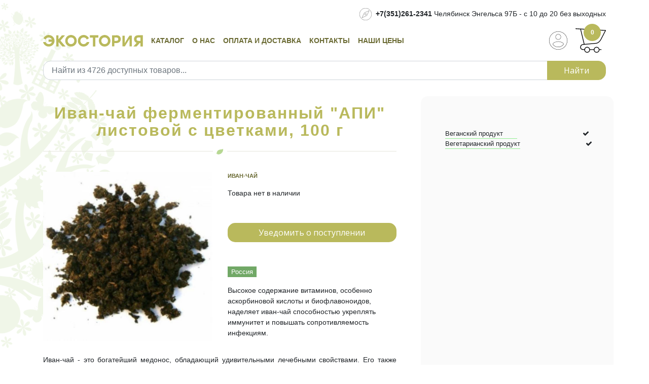

--- FILE ---
content_type: text/html; charset=UTF-8
request_url: https://ecostoria.ru/catalog/products/1059268
body_size: 42974
content:
<!DOCTYPE html>

<html lang="ru">
<head>
    <meta name="viewport" content="width=device-width, height=device-height, initial-scale=1.0, user-scalable=no">
    <title>Купить Иван-чай ферментированный &amp;quot;АПИ&amp;quot; листовой с цветками, 100 г - Экоcтория Челябинск - Экостория</title>
        <meta name="description" content="Купить Иван-чай ферментированный &amp;quot;АПИ&amp;quot; листовой с цветками, 100 г в магазине Экоcтория по выгодной цене с доставкой по Челябинску и России. Только до конца декабря у нас САМЫЕ НИЗКИЕ ЦЕНЫ на Иван-чай ферментированный &amp;quot;АПИ&amp;quot; листовой с цветками, 100 г!"/>
    <meta charset="UTF-8">
<link rel="stylesheet" href="/public/css/magnific-popup.css">
<style>.popup-gallery img {
    margin-bottom: 4px;
    margin-right: 4px;
    cursor: pointer;
</style>
    <link rel="stylesheet" media="screen" href="/public/css/font-awesome.min.css">
    <link rel="stylesheet" href="https://stackpath.bootstrapcdn.com/bootstrap/4.3.1/css/bootstrap.min.css"/>
    <link rel="stylesheet" media="screen" href="/public/fonts/zocial.css">
    <link rel="stylesheet" media="screen" href="/public/css/shop1.css">
    <link rel="stylesheet" media="screen" href="/public/stylesheets/main5.css">
    <link rel="stylesheet" media="screen and (max-width: 992px)" href="/public/stylesheets/mobile.css">
    <link href="/public/css/mobile.css" media="screen and (max-width: 760px)" rel="stylesheet">
    <link href="https://fonts.googleapis.com/icon?family=Material+Icons" rel="stylesheet"/>
    <link href="https://fonts.googleapis.com/css?family=PT+Sans:400,700&amp;subset=latin,cyrillic" rel="stylesheet"
          type="text/css">
    <link href="https://fonts.googleapis.com/css?family=PT+Serif+Caption&amp;subset=latin,cyrillic" rel="stylesheet"
          type="text/css">
    <link href="https://fonts.googleapis.com/css?family=Arvo:400,700:latin&amp;subset=latin,cyrillic" rel="stylesheet"
          type="text/css">

    <link rel="shortcut icon" href="/public/icons/favicon.ico">
    <meta name="msapplication-TileColor" content="#00a300">
    <meta name="msapplication-TileImage" content="/public/icons/mstile-144x144.png">
    <meta name="msapplication-config" content="/public/icons/browserconfig.xml">
    <meta name="google-site-verification" content="i374VJU-sP-8WL_qjQd1BvYxsMnSh--7x_PjnPd9AHs"/>
    <meta name="yandex-verification" content="006686ead396000e" />

<meta property="og:site_name" content="Экостория"/><meta property="og:title" content="Купить Иван-чай ферментированный &amp;quot;АПИ&amp;quot; листовой с цветками, 100 г - Экоcтория Челябинск"><meta property="og:url" content="http://ecostoria.ru/catalog/products/1059268"><meta property="og:description" content="Купить Иван-чай ферментированный &amp;quot;АПИ&amp;quot; листовой с цветками, 100 г в магазине Экоcтория по выгодной цене с доставкой по Челябинску и России. Только до конца декабря у нас САМЫЕ НИЗКИЕ ЦЕНЫ на Иван-чай ферментированный &amp;quot;АПИ&amp;quot; листовой с цветками, 100 г!"><meta property="og:type" content="website"><meta property="og:image" content="http://ecostoria.ru/images/29d2a3a662d64924ae549537e65bf2ff.1200x1200.jpg">
    <meta name="theme-color" content="#ffffff">
    <script>
        (function (i, s, o, g, r, a, m) {
            i['GoogleAnalyticsObject'] = r;
            i[r] = i[r] || function () {
                (i[r].q = i[r].q || []).push(arguments)
            }, i[r].l = 1 * new Date();
            a = s.createElement(o),
                    m = s.getElementsByTagName(o)[0];
            a.async = 1;
            a.src = g;
            m.parentNode.insertBefore(a, m)
        })(window, document, 'script', '//www.google-analytics.com/analytics.js', 'ga');

        ga('create', 'UA-64150122-1', 'auto');
        ga('send', 'pageview');

    </script>
</head>
<body>

<div id="mobile-nav">
    <div class="mobile-nav-bg">
        <div class="mobile-nav-inner">
            <a href="/">
                <img src="/public/images/logo.svg" alt="Экостория"/>
            </a>
            <a href="/cart/" class="is-cart"></a>

            <div id="toggle">
                <svg>
                    <use xmlns:xlink="http://www.w3.org/1999/xlink" xlink:href="#menu"></use>
                </svg>
            </div>
        </div>
    </div>
</div>

<svg xmlns="http://www.w3.org/2000/svg" class="none">
    <symbol id="menu" viewBox="0 0 22 22">
        <path d="M1 5h20c.6 0 1-.4 1-1s-.4-1-1-1h-20c-.6 0-1 .4-1 1s.4 1 1 1zm20 5h-20c-.6 0-1 .4-1 1s.4 1 1 1h20c.6 0 1-.4 1-1s-.4-1-1-1zm0 7h-20c-.6 0-1 .4-1 1s.4 1 1 1h20c.6 0 1-.4 1-1s-.4-1-1-1z"></path>
    </symbol>
</svg>

<div id="backdrop"></div>
<div id="navbar" class="navigation">
    <div class="mobile-menu">
        <a class="menu-brand" href="/">
            <img src="/public/images/logo.svg" alt="Экостория">
        </a>
        <ul class='nav--stacked'>
                    <li><a href="/catalog/categories/0005567">Живая еда</a></li>
                    <li><a href="/catalog/categories/0007562">Живая вода и экобутылки</a></li>
                    <li><a href="/catalog/categories/0003665">Целебные травы</a></li>
                    <li><a href="/catalog/categories/0001668">Для вашего здоровья</a></li>
                    <li><a href="/catalog/categories/0006657">Органическая косметика</a></li>
                    <li><a href="/catalog/categories/0006189">Бытовая нехимия</a></li>
                    <li><a href="/catalog/categories/0006620">Ароматерапия</a></li>
                    <li><a href="/catalog/categories/0004325">Все для вашей кухни</a></li>
                    <li><a href="/catalog/categories/0008996">Этичная одежда и утварь</a></li>
                    <li><a href="/catalog/categories/0007722">Этичные игрушки и уход за питомцами</a></li>
                    <li><a href="/catalog/categories/0002296">Этичная упаковка и экосумки</a></li>
                    <li><a href="/catalog/categories/0005541">Книги и журналы</a></li>
                    <li><a href="/catalog/categories/0005544">Подарочные сертификаты</a></li>
                    <li><a href="/prices/">Наши цены</a></li>
        </ul>
        <hr>
        <ul class='Nav small'>
            <li><a href="/help/ekopitanie/">О нас</a></li>
    <li><a href="/help/oplata-i-dostavka/">Оплата и доставка</a></li>
    <li><a href="/help/contact/">Контакты</a></li>
                            <li><a href="/secure/login">Войти</a></li>
                    <li><a href="/cart/">Корзина&nbsp;(<span class="myCart">0</span>)</a></li>
        </ul>
    </div>
</div>

<div class="container">

    <div class="header d-none d-lg-block">
        <div class="text-right my-3">
            <img src="/public/img/explorer.svg" alt="" class="mr-1"> <strong>+7(351)261-2341</strong> Челябинск Энгельса
            97Б - с 10
            до 20 без выходных
                </div>
        <div class="menu d-flex align-items-center width-100">
            <a href="/" class="logo">
                <img src="/public/images/logo.svg" alt="Экостория">
            </a>
            <a href="javascript:void(-1)" id="cbt">
                Каталог
            </a>
            <a href="/help/ekopitanie/">О нас</a>
    <a href="/help/oplata-i-dostavka/">Оплата и доставка</a>
    <a href="/help/contact/">Контакты</a>
            <a href="/prices/" class="mr-auto">Наши цены</a>
                    <a href="/secure/login"><img src="/public/img/user365.svg" alt=""></a>
                                <a href="/cart/" class="is-header-cart">
                <span id="is-cart-qty"><span class="myCart">0</span></span>
            </a>
        </div>
        <div id="search" class="mt-3 mb-3">
        <form action="/search" method="get" accept-charset="UTF-8" enctype="application/x-www-form-urlencoded" class="forms" >
            <div class="input-group">
                <input type="search" maxlength="50" name="search" class="form-control"
                       placeholder="Найти из 4726 доступных товаров..." value="">

                <div class="input-group-append">
                    <button class="btn btn-search" type="submit">Найти</button>
                </div>
            </div>
        
</form>        </div>
    </div>

    <div id="cbd">
        <div class="container py-5">
            <div style="float: left" id="catoff">
                <img src="/public/img/arrow-back.svg" alt="Закрыть"/>
            </div>
            <div id="catalog">
                            <div class="title"><a href="/catalog/categories/0005567">Живая еда</a></div>
                                    <div class="catalog-item"><a href="/catalog/categories/0004736">Суперфуды</a></div>
                                    <div class="catalog-item"><a href="/catalog/categories/0002235">Сыроедные вкусности</a></div>
                                    <div class="catalog-item"><a href="/catalog/categories/0002455">Хлебцы, сухарики и чипсы</a></div>
                                    <div class="catalog-item"><a href="/catalog/categories/0003423">Натуральные сушеные снеки</a></div>
                                    <div class="catalog-item"><a href="/catalog/categories/0002399">Орехи сырые</a></div>
                                    <div class="catalog-item"><a href="/catalog/categories/0003789">Сухофрукты без консервантов</a></div>
                                    <div class="catalog-item"><a href="/catalog/categories/0002445">Растительное мясо</a></div>
                                    <div class="catalog-item"><a href="/catalog/categories/0002934">Колбаса, сосиски и паштеты</a></div>
                                    <div class="catalog-item"><a href="/catalog/categories/0003357">Сыр без молока</a></div>
                                    <div class="catalog-item"><a href="/catalog/categories/0002277">Тофу и соевые продукты</a></div>
                                    <div class="catalog-item"><a href="/catalog/categories/0002234">Хлеб бездрожжевой и закваски</a></div>
                                    <div class="catalog-item"><a href="/catalog/categories/0002241">Урбечи и ореховые пасты</a></div>
                                    <div class="catalog-item"><a href="/catalog/categories/0003782">Шоколад и сладости</a></div>
                                    <div class="catalog-item"><a href="/catalog/categories/0003523">Печенье, пряники и сушки</a></div>
                                    <div class="catalog-item"><a href="/catalog/categories/0006617">Веганское мороженое</a></div>
                                    <div class="catalog-item"><a href="/catalog/categories/0004453">Замороженные готовые блюда</a></div>
                                    <div class="catalog-item"><a href="/catalog/categories/0009982">Зерновые</a></div>
                                    <div class="catalog-item"><a href="/catalog/categories/0007713">Бобовые</a></div>
                                    <div class="catalog-item"><a href="/catalog/categories/0002839">Семена и семечки сырые</a></div>
                                    <div class="catalog-item"><a href="/catalog/categories/0004492">Водоросли</a></div>
                                    <div class="catalog-item"><a href="/catalog/categories/0002233">Грибы</a></div>
                                    <div class="catalog-item"><a href="/catalog/categories/0002293">Специи и приправы</a></div>
                                    <div class="catalog-item"><a href="/catalog/categories/0008212">Натуральные масла</a></div>
                                    <div class="catalog-item"><a href="/catalog/categories/0002345">Консервированные продукты</a></div>
                                    <div class="catalog-item"><a href="/catalog/categories/0004462">Супы</a></div>
                                    <div class="catalog-item"><a href="/catalog/categories/0002142">Каши и смеси</a></div>
                                    <div class="catalog-item"><a href="/catalog/categories/0001245">Мюсли и гранола</a></div>
                                    <div class="catalog-item"><a href="/catalog/categories/0003349">Макаронные изделия</a></div>
                                    <div class="catalog-item"><a href="/catalog/categories/0004533">Варенье и джемы</a></div>
                                    <div class="catalog-item"><a href="/catalog/categories/0003362">Напитки</a></div>
                                    <div class="catalog-item"><a href="/catalog/categories/0008871">Сиропы натуральные</a></div>
                                    <div class="catalog-item"><a href="/catalog/categories/0007716">Какао и продукты из него</a></div>
                                    <div class="catalog-item"><a href="/catalog/categories/0008822">Кэроб</a></div>
                                    <div class="catalog-item"><a href="/catalog/categories/0002239">Цикорий</a></div>
                                    <div class="catalog-item"><a href="/catalog/categories/0002297">Кофе органический</a></div>
                                    <div class="catalog-item"><a href="/catalog/categories/0007756">Иван-чай</a></div>
                                    <div class="catalog-item"><a href="/catalog/categories/0003342">Чай органический</a></div>
                                    <div class="catalog-item"><a href="/catalog/categories/0003213">Мука и крахмал</a></div>
                                    <div class="catalog-item"><a href="/catalog/categories/0001288">Отруби и клетчатка</a></div>
                                    <div class="catalog-item"><a href="/catalog/categories/0002993">Протеин</a></div>
                                    <div class="catalog-item"><a href="/catalog/categories/0001999">Лецитин</a></div>
                                    <div class="catalog-item"><a href="/catalog/categories/0003774">Солод</a></div>
                                    <div class="catalog-item"><a href="/catalog/categories/0001182">Мед и продукты медоводства</a></div>
                                    <div class="catalog-item"><a href="/catalog/categories/0003440">Уксус</a></div>
                                    <div class="catalog-item"><a href="/catalog/categories/0002230">Соусы</a></div>
                                    <div class="catalog-item"><a href="/catalog/categories/0001345">Хумус</a></div>
                                    <div class="catalog-item"><a href="/catalog/categories/0001884">Полезная соль</a></div>
                                    <div class="catalog-item"><a href="/catalog/categories/0001188">Полезный сахар</a></div>
                                    <div class="catalog-item"><a href="/catalog/categories/0004556">Стевия и заменители сахара</a></div>
                                            <div class="title"><a href="/catalog/categories/0007562">Живая вода и экобутылки</a></div>
                                            <div class="title"><a href="/catalog/categories/0003665">Целебные травы</a></div>
                                            <div class="title"><a href="/catalog/categories/0001668">Для вашего здоровья</a></div>
                                    <div class="catalog-item"><a href="/catalog/categories/0007718">Фиточаи и травяные сборы</a></div>
                                    <div class="catalog-item"><a href="/catalog/categories/0001234">Фитоковрики для бани</a></div>
                                    <div class="catalog-item"><a href="/catalog/categories/0002134">Целебные минералы</a></div>
                                    <div class="catalog-item"><a href="/catalog/categories/0002188">Пробиотики для людей</a></div>
                                    <div class="catalog-item"><a href="/catalog/categories/0006619">Пробиотики для животных</a></div>
                                    <div class="catalog-item"><a href="/catalog/categories/0003312">Пробиотики для растений</a></div>
                                    <div class="catalog-item"><a href="/catalog/categories/0002723">Аюрведические средства</a></div>
                                    <div class="catalog-item"><a href="/catalog/categories/0007721">Экстракты и масла</a></div>
                                    <div class="catalog-item"><a href="/catalog/categories/0003377">Мази, маски, свечи, биодобавки</a></div>
                                            <div class="title"><a href="/catalog/categories/0006657">Органическая косметика</a></div>
                                    <div class="catalog-item"><a href="/catalog/categories/0005546">Гидролаты - цветочные воды</a></div>
                                    <div class="catalog-item"><a href="/catalog/categories/0006441">Натуральные дезодоранты</a></div>
                                    <div class="catalog-item"><a href="/catalog/categories/0006610">Натуральные реппеленты</a></div>
                                    <div class="catalog-item"><a href="/catalog/categories/0006672">Средства для бритья</a></div>
                                    <div class="catalog-item"><a href="/catalog/categories/0007136">Средства для принятия ванны</a></div>
                                    <div class="catalog-item"><a href="/catalog/categories/0003229">Средства для душа</a></div>
                                    <div class="catalog-item"><a href="/catalog/categories/0003721">Средства для интимной гигиены</a></div>
                                    <div class="catalog-item"><a href="/catalog/categories/0003299">Средства для ухода за ногтями</a></div>
                                    <div class="catalog-item"><a href="/catalog/categories/0002943">Средства для губ</a></div>
                                    <div class="catalog-item"><a href="/catalog/categories/0003611">Средства для лица</a></div>
                                    <div class="catalog-item"><a href="/catalog/categories/0002211">Средства для тела</a></div>
                                    <div class="catalog-item"><a href="/catalog/categories/0003819">Средства для рук</a></div>
                                    <div class="catalog-item"><a href="/catalog/categories/0003211">Средства для ног</a></div>
                                    <div class="catalog-item"><a href="/catalog/categories/0003121">Базовые растительные масла</a></div>
                                    <div class="catalog-item"><a href="/catalog/categories/0006195">Средства для окраски волос и тела</a></div>
                                    <div class="catalog-item"><a href="/catalog/categories/0001977">Средства депиляции</a></div>
                                    <div class="catalog-item"><a href="/catalog/categories/0001954">Натуральные глины и грязи</a></div>
                                    <div class="catalog-item"><a href="/catalog/categories/0001229">Уход за детьми</a></div>
                                    <div class="catalog-item"><a href="/catalog/categories/0001129">Средства для ухода за волосами</a></div>
                                    <div class="catalog-item"><a href="/catalog/categories/0008812">Натуральное мыло</a></div>
                                    <div class="catalog-item"><a href="/catalog/categories/0002324">Средства по уходу за полостью рта</a></div>
                                    <div class="catalog-item"><a href="/catalog/categories/0001283">Эфирные масла</a></div>
                                            <div class="title"><a href="/catalog/categories/0006189">Бытовая нехимия</a></div>
                                    <div class="catalog-item"><a href="/catalog/categories/0006334">Средства для мытья кухни, ванной и туалета</a></div>
                                    <div class="catalog-item"><a href="/catalog/categories/0007773">Средства для мытья полов</a></div>
                                    <div class="catalog-item"><a href="/catalog/categories/0004223">Средства для мытья рук</a></div>
                                    <div class="catalog-item"><a href="/catalog/categories/0007123">Средства для мытья стекол и мебели</a></div>
                                    <div class="catalog-item"><a href="/catalog/categories/0007783">Средства для мытья фруктов и овощей</a></div>
                                    <div class="catalog-item"><a href="/catalog/categories/0008366">Средства для стирки</a></div>
                                    <div class="catalog-item"><a href="/catalog/categories/0003411">Средства для мытья посуды</a></div>
                                            <div class="title"><a href="/catalog/categories/0006620">Ароматерапия</a></div>
                                    <div class="catalog-item"><a href="/catalog/categories/0002283">Наборы и композиции эфирных масел</a></div>
                                    <div class="catalog-item"><a href="/catalog/categories/0002238">Аромалампы и кулоны</a></div>
                                    <div class="catalog-item"><a href="/catalog/categories/0002321">Аромасвечи и саше</a></div>
                                    <div class="catalog-item"><a href="/catalog/categories/0004221">Благовония и подставки</a></div>
                                            <div class="title"><a href="/catalog/categories/0004325">Все для вашей кухни</a></div>
                                    <div class="catalog-item"><a href="/catalog/categories/0009999">Кухонная посуда и принадлежности</a></div>
                                    <div class="catalog-item"><a href="/catalog/categories/0003329">Проращиватели и гидропоника</a></div>
                                    <div class="catalog-item"><a href="/catalog/categories/0003321">Блендеры, дегидраторы, соковыжималки и прочая полезная техника</a></div>
                                            <div class="title"><a href="/catalog/categories/0008996">Этичная одежда и утварь</a></div>
                                            <div class="title"><a href="/catalog/categories/0007722">Этичные игрушки и уход за питомцами</a></div>
                                            <div class="title"><a href="/catalog/categories/0002296">Этичная упаковка и экосумки</a></div>
                                            <div class="title"><a href="/catalog/categories/0005541">Книги и журналы</a></div>
                                            <div class="title"><a href="/catalog/categories/0005544">Подарочные сертификаты</a></div>
                                        </div>
        </div>
    </div>

    <div id="cwr">

        <div class="d-lg-none">
        <form action="/search" method="get" accept-charset="UTF-8" enctype="application/x-www-form-urlencoded" class="forms" style="margin-top: 2rem" >
            <input type="search" maxlength="50" name="search" class="mobile-search"
                   placeholder="Поиск из 4726 доступных товаров..." value="">
        
</form>        </div>

    
    




<div class="page">

<div class="row">
    <div class="col-lg-8 pr-5">
        <h1>Иван-чай ферментированный &quot;АПИ&quot; листовой с цветками, 100 г</h1>

        <div class="row">
            <div class="col-md-6">
                <div class="product-preview">
                    <img src="/images/29d2a3a662d64924ae549537e65bf2ff.736x736.jpg"
                         alt="Иван-чай ферментированный &quot;АПИ&quot; листовой с цветками, 100 г" width="360" height="360" id="image">
                </div>
                        </div>
            <div class="col-md-6 mb-3">
                <div class="product-content">
                                    <p class="product-category">
                        <a href="/catalog/categories/0007756">
                        Иван-чай
                        </a>
                    </p>
                                                
                    <div class="label label-outline label-red badge-small">Товара нет в наличии</div>

                    <form ic-post-to="/products/3470/notify/" ic-target="#nfm">
                        <div class="my-5" id="nfm">
                            <a href="#" ic-post-to="/products/3470/notifyme/" ic-target="#nfm" class="btn btn-block">
                                Уведомить о поступлении
                            </a>
                        </div>
                    </form>


                
                                    <p class="product-country">Россия</p>
                
                    <div class="popup-gallery-box">
                        <div class="popup-gallery">
                                                </div>
                    </div>

                    <p>Высокое содержание витаминов, особенно аскорбиновой кислоты и биофлавоноидов, наделяет иван-чай способностью укреплять иммунитет и повышать сопротивляемость инфекциям. </p>

                


                
                
                </div>
            </div>
        </div>

        <div><p style="text-align: justify;">Иван-чай - это богатейший медонос, обладающий удивительными лечебными свойствами. Его также называют "копорский чай", потому что впервые этот цветок был найден в селе Копорье под Петербургом. Согласно легенде, он случайно попал в котёл с кипятком во время чаепития, и с тех пор стал излюбленным напитком на Руси.</p><p style="text-align: justify;">Напиток из иван-чая может применяться при самых разных недугах, от проблем с желудком и кожных высыпаний до онкологических заболеваний. Особенно он хорош в лечении головной боли, вызванной нервными расстройствами. Днём иван-чай бодрит и улучшает работоспособность, вечером - успокаивает нервы, снимает стресс и улучшает засыпание.</p><p style="text-align: justify;">Высокое содержание витаминов, особенно аскорбиновой кислоты и биофлавоноидов, наделяет иван-чай способностью укреплять иммунитет и повышать сопротивляемость инфекциям. Он очищает организм от тяжелых металлов, токсинов, радиации и помогает при алкогольной интоксикации. </p><p style="text-align: justify;">Ферментированный иван-чай изготовляют, используя метод ферментации без доступа воздуха и термической обработки. Благодаря этому он сохраняет свою целебную силу, естественный цвет и природный аромат. Его можно пить беременным и кормящим женщинам и детям при трудном прорезывании первых зубов.</p><p style="text-align: justify;"><strong>Латинское название: </strong><i>Chamerion angustifolium </i></p><p style="text-align: justify;"><strong>Синонимы: </strong><i>дремуха, иван-тава, кипрей, кипрей-полыхань, кипрей узколистный, хрипняк,</i><i><i>копорский чай, копорка, огненная трава</i></i></p><p style="text-align: justify;"><strong>Иван-чай рекомендуется при болезнях:</strong></p><ul><li>Анемия</li><li>Атеросклероз</li><li>Бессонница</li><li>Гастрит</li><li>Головная боль</li><li>Ларингит</li><li>Неврастения</li><li>Невроз</li><li>Отит</li><li>Рак желудка</li><li>Энтероколит</li><li>Язва двенадцатиперстной кишки</li><li>Язва желудка</li><li>Язвы</li></ul><p style="text-align: justify;"><br><strong>Применение иван-чая ферментированного:</strong></p><p style="text-align: justify;"><strong>Н</strong><strong>астой общеукрепляющий. </strong>1 десертную ложку готового сухого иван-чая залить 200 мл. горячей кипяченной воды, настаивать 30 минут в термосе. После процеживания принимать такой настой по 50-70 мл три раза ежедневно, в течение месяца.<strong><br></strong></p><p style="text-align: justify;"><strong><strong>Настой при простатите, аденоме простаты. </strong></strong>Взять 1 столовую ложку кипрея (иван-чая) и залить 400 мл. кипятка. Настояв 10 минут, процедить и пить 1 стакан этого настоя с утра натощак, а также вечером перед сном.</p><p style="text-align: justify;"><strong>Примочки при отите. </strong>Взять 1 столовую ложку сухого иван-чая и залить кипятком (200 мл). После 6 часов настаивания процедить и смоченным в этом настое тампоном сделать компресс, полностью введя его в ушную раковину. <br></p><p style="text-align: justify;"><strong>Вяжущее средство. </strong>Настоять 2 ложки кипрея в 2 стаканах воды в течение 6 часов, в термосе. После процеживания принимать тёплым по 30 мл трижды в день.</p><p style="text-align: justify;"><strong>При атеросклерозе. </strong>2 десертные ложки кипрея положить в эмалированную посуду и, залив стаканом воды, накрыть крышкой. Нагеть на водяной бане до кипения, убавить огонь и варить 15 минут. Настоять и принимать по ложке перед едой, 3 раза в день.</p><p style="text-align: justify;"><strong><strong><strong>Отвар для полоскания при ангине, промывания ссадин и ран. </strong></strong></strong>Взять 3 ст. ложки кипрея и залить горячей водой (200 мл.), кипятить в эмалированной кастрюльке минут 15. Затем процедить, долить еще воды до первоначального объема и прикладывать к пораженным участкам кожи, либо полоскать горло 3-4 раза в день.</p><p style="text-align: justify;"><strong>Особые указания: </strong><br>Необходимо помнить, что данный продукт не является лекарством. Перед применением. пожалуйста, получите консультацию вашего доктора. <br></p><p style="text-align: justify;"><strong>Противопоказания:</strong> Для применения иван-чая ферментированного противопоказаний не выявлено.</p><p style="text-align: justify;"><br></p></div>

    </div>
    <div class="col-lg-4 aside">

    
                        <div class="dl">
    <div class="dt">Веганский продукт</div>
    <div class="dd"><i class="fa fa-check"></i></div>
</div>
        <div class="dl">
    <div class="dt">Вегетарианский продукт</div>
    <div class="dd"><i class="fa fa-check"></i></div>
</div>
                                        
        <br><br>

                                
        <br><br>
                                
        <br><br>

                                                                                                                                                                                                                                                                                                                                                
    
    </div>
</div>


</div>



        <footer>
            <div class="container">
                <hr>
                <div class="footer-widgets-social">
                    <a class="social-container"
                       href="https://vk.com/chel_ecotopia" target="_blank">
                        <span class="fa fa-vk"></span>
                    </a>
                    <a class="social-container"
                       href="https://www.instagram.com/ecostoria" target="_blank">
                        <span class="fa fa-instagram"></span>
                    </a>
                    <a class="social-container"
                       href="https://twitter.com/ecostoria" target="_blank">
                        <span class="fa fa-twitter"></span>
                    </a>
                    <a class="social-container"
                       href="https://www.facebook.com/ecostoria.ru" target="_blank">
                        <span class="fa fa-facebook"></span>
                    </a>
                </div>
                <div class="row">
                    <div class="col-md-2 d-none d-md-block">
                        <a href="/"><img src="/public/img/logo-tree.png" alt="Экостория"/></a>
                    </div>
                    <div class="col-sm-12 col-md-2 mb-3">
                        <div class="list-title">Контакты</div>
                        <div>
                            ул. Энгельса, 97Б<br>
                            Челябинск<br>
                            <br>

                            <div class="footer__link">
                                +7 (351) 261-2341<br>+7 (919) 112-7007
                            </div>
                            <div class="footer__link">
                                eco@ecostoria.ru
                            </div>
                        </div>
                    </div>
                    <div class="col-sm-12 col-md-3">
                        <ul>
                            <li class="list-title">Покупателям</li>
                            <li><a href="/news">Новости</a></li>
    <li><a href="/recipes">Экорецепты</a></li>
    <li><a href="/sale">Распродажа</a></li>
    <li><a href="/index/faq/">Ответы на некоторые вопросы</a></li>
    <li><a href="/help/oferta/">Публичная оферта</a></li>
    <li><a href="/help/serificato/">Подарочный сертификат</a></li>
                        </ul>
                    </div>
                    <div class="col-md-5 d-none d-md-block">
                        Человек - единственный, кто обладает реальной свободой выбора - что есть,
                        носить на себе и использовать для гигиены тела и жилища... <strong>ЭКОСТОРИЯ</strong>
                        помогает
                        вам делать выбор
                        среди натуральных и этичных продуктов питания и косметики. Правильное питание и активный
                        образ
                        жизни определяет вашу сопротивляемость недугам индустриального века, связанными с
                        загрязнением
                        окружающей среды обитания. Мы считаем, что только полный отказ от всех продуктов животного
                        происхождения дает возможность вашему уму и телу чувствовать себя свободными и полными
                        энергии
                        для жизни, в которой нет места насилию над нашими соседями по планете.
                    </div>
                </div>
                <div class="copyright">
                    <a class="footer__link" href="#">Экостория</a> Челябинск © 2021
                </div>
            </div>
        </footer>

        <a href="#" class="scrollToTop">
            <img src="/public/images/scrollToTop.svg" alt="На верх">
        </a>

    </div>

</div>

<script src="https://code.jquery.com/jquery-3.3.1.min.js"></script>
<script src="https://cdnjs.cloudflare.com/ajax/libs/popper.js/1.14.7/umd/popper.min.js"></script>
<script src="https://stackpath.bootstrapcdn.com/bootstrap/4.3.1/js/bootstrap.min.js"></script>
<script src="/public/js/intercooler-1.2.1.min.js" type="text/javascript"></script>
<script src="/public/js/kvarta.js" type="text/javascript" charset="utf-8"></script>
<script src="/public/js/jquery.magnific-popup.min.js"></script>
<script type="text/javascript">
    $(document).ready(function () {
        $('.popup-gallery').add('#image').magnificPopup({
            delegate:'a',
            type:'image',
            tLoading:'Loading image #%curr%...',
            mainClass:'mfp-img-mobile',
            gallery:{
                enabled:true,
                navigateByImgClick:true,
                preload:[0, 1]
            },
            image:{
                tError:'<a href="%url%">The image #%curr%</a> could not be loaded.',
                titleSrc:function (item) {
                    return item.el.attr('title')/* + '<small></small>'*/;
                }
            }
        });
        $('#image').click(function (ev) {
                    $('.popup-gallery').magnificPopup('open');
                    return false;
                }
        );
    });
</script>

<script src="/public/javascripts/bootstrap-notify.js" type="text/javascript" charset="utf-8"></script>
<script type="text/javascript">
            </script>
<!-- Yandex.Metrika counter -->
<script type="text/javascript">
    (function (d, w, c) {
        (w[c] = w[c] || []).push(function () {
            try {
                w.yaCounter29679250 = new Ya.Metrika({id:29679250,
                    clickmap:true,
                    trackLinks:true,
                    accurateTrackBounce:true});
            } catch (e) {
            }
        });

        var n = d.getElementsByTagName("script")[0],
                s = d.createElement("script"),
                f = function () {
                    n.parentNode.insertBefore(s, n);
                };
        s.type = "text/javascript";
        s.async = true;
        s.src = (d.location.protocol == "https:" ? "https:" : "http:") + "//mc.yandex.ru/metrika/watch.js";

        if (w.opera == "[object Opera]") {
            d.addEventListener("DOMContentLoaded", f, false);
        } else {
            f();
        }
    })(document, window, "yandex_metrika_callbacks");
</script>
<noscript>
    <div><img src="//mc.yandex.ru/watch/29679250" style="position:absolute; left:-9999px;" alt=""/></div>
</noscript>
<!-- /Yandex.Metrika counter -->


</body>
</html>

--- FILE ---
content_type: text/css; charset=UTF-8
request_url: https://ecostoria.ru/public/css/blog.css
body_size: 956
content:
#posts, #post {
    width: 80%;
}

.post-box {
    margin: 3.3em 0 4.949999999999999em 0;
}

ol.slats {
    list-style: none;
    padding-left: 0;
}

ol.slats li {
    margin: 0 0 20px 0;
    padding: 0 0 20px 0;
    border-bottom: 1px solid #eee;
}

ol.slats li:before, ol.slats li:after {
    display: table;
    content: " ";
    clear: both;
}

ol.slats li:last-child {
    margin: 0;
    padding: 0;
    border-bottom: none;
}

ol.slats li h3 {
    font-size: 18px;
    font-weight: bold;
    line-height: 1.1;
}

ol.slats li a {
    text-decoration: none;
}

ol.slats li a img {
    float: left;
    margin: 0 30px 30px 0;
}

ol.slats li p {
    font-size: 14px;
    line-height: 1.4;
}

ol.slats li p span.meta {
    display: block;
    font-size: 12px;
    color: #999;
}

/* textile */

.textile img {
    margin: 20px 30px 20px 0;
}

.textile img.left {
    float: left;
}

.textile img.right {
    margin: 20px 0 20px 30px;
    float: right;
}

